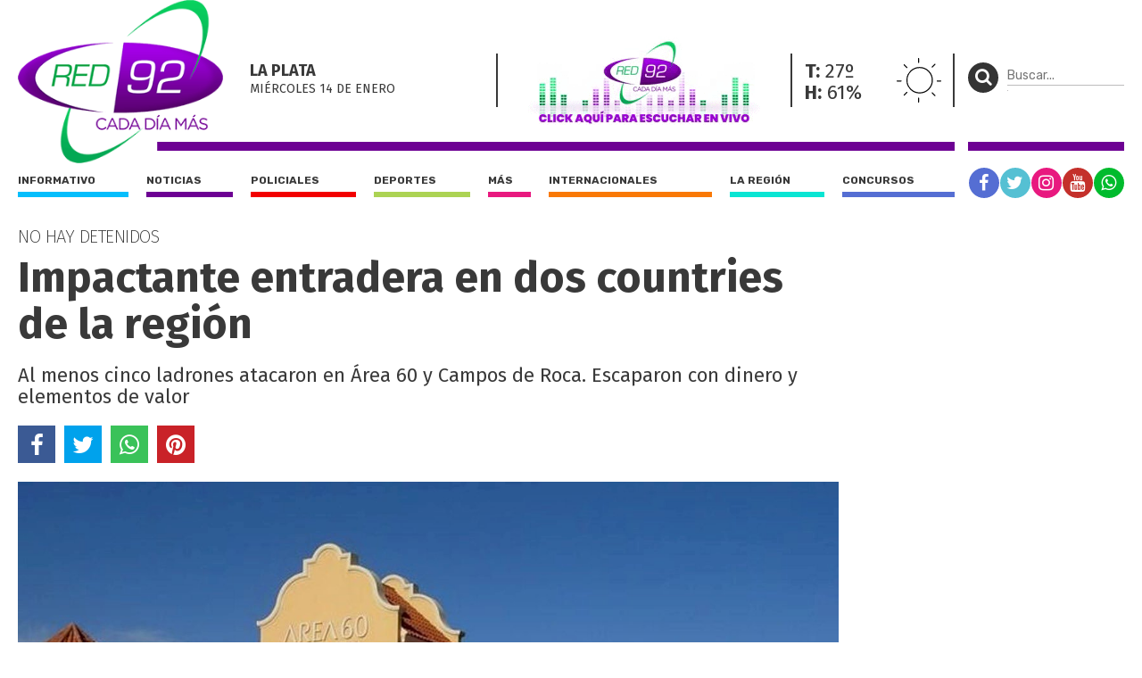

--- FILE ---
content_type: text/html; charset=UTF-8
request_url: https://red92.com/policiales/impactante-entradera-en-dos-countries-de-la-region-39056
body_size: 5399
content:
<!doctype html>
<html lang="es">
<head>
	<meta charset="utf-8" />

	<title>Impactante entradera en dos countries de la región - Red 92 | Cada Día Más !</title>
	<meta name="description" content="Al menos cinco ladrones atacaron en Área 60 y Campos de Roca. Escaparon con dinero y elementos de valor" />
  	

  	<meta name="viewport" content="width=device-width, user-scalable=no, initial-scale=1.0, maximum-scale=1.0, minimum-scale=1.0" />

	<meta property="og:title" content="Impactante entradera en dos countries de la región - Red 92 | Cada Día Más !" />
	<meta property="og:url" content="https://red92.com/policiales/impactante-entradera-en-dos-countries-de-la-region-39056" />
	<meta property="og:image" content="https://red92com.nyc3.cdn.digitaloceanspaces.com/adjuntos/galerias/000/084/0000084860.jpg" />
	<meta property="og:description" content="Al menos cinco ladrones atacaron en Área 60 y Campos de Roca. Escaparon con dinero y elementos de valor" />
	<meta property="og:type" content="article">
	<meta property="fb:app_id" content="267050001085020"/>

	<meta name="twitter:card" content="summary_large_image">
	<meta name="twitter:site" content="@red92cadadiamas">
	<meta name="twitter:title" content="Impactante entradera en dos countries de la región - Red 92 | Cada Día Más !">
	<meta name="twitter:text:description" content="Al menos cinco ladrones atacaron en Área 60 y Campos de Roca. Escaparon con dinero y elementos de valor">
	<meta name="twitter:creator" content="@red92cadadiamas">
	<meta name="twitter:image" content="https://red92com.nyc3.cdn.digitaloceanspaces.com/adjuntos/galerias/000/084/0000084860.jpg">
	<meta name="twitter:domain" content="red92.com">

	<link rel="canonical" href="https://red92.com/policiales/impactante-entradera-en-dos-countries-de-la-region-39056" />
	<link rel="shortcut icon" href="https://red92.com/favicon.ico" type="image/x-icon" />
	<link rel="stylesheet" href="//fonts.googleapis.com/css?family=Fira+Sans:200,400,700|Rubik:400,700" />
    <link rel="stylesheet" href="https://red92.com/assets/css/grilla.css?ver=4" />
    <link rel="stylesheet" href="https://red92.com/assets/css/styles.css?ver=4" />
    <link rel="stylesheet" href="https://red92.com/assets/css/custom.css?ver=10" />
	
	<script>URL_FRONTEND = 'https://red92.com/';</script>
	
    <script src="//use.fontawesome.com/2e2476d17d.js"></script>
	<script src="https://cdnjs.cloudflare.com/ajax/libs/jquery/3.6.0/jquery.min.js" integrity="sha512-894YE6QWD5I59HgZOGReFYm4dnWc1Qt5NtvYSaNcOP+u1T9qYdvdihz0PPSiiqn/+/3e7Jo4EaG7TubfWGUrMQ==" crossorigin="anonymous" referrerpolicy="no-referrer"></script>
	<script src="https://red92.com/assets/js/functions.js?ver=1"></script>

	

	<!-- Google Tag Manager -->
<script>(function(w,d,s,l,i){w[l]=w[l]||[];w[l].push({'gtm.start':
new Date().getTime(),event:'gtm.js'});var f=d.getElementsByTagName(s)[0],
j=d.createElement(s),dl=l!='dataLayer'?'&l='+l:'';j.async=true;j.src=
'https://www.googletagmanager.com/gtm.js?id='+i+dl;f.parentNode.insertBefore(j,f);
})(window,document,'script','dataLayer','GTM-5V3RQHW');</script>
<!-- End Google Tag Manager -->

<!-- Global site tag (gtag.js) - Google Analytics -->
<script async src="https://www.googletagmanager.com/gtag/js?id=UA-35981994-2"></script>
<script>
  window.dataLayer = window.dataLayer || [];
  function gtag(){dataLayer.push(arguments);}
  gtag('js', new Date());

  gtag('config', 'UA-35981994-2');
</script>

</head>
<body class="nota">

	<!-- Google Tag Manager (noscript) -->
<noscript><iframe src="https://www.googletagmanager.com/ns.html?id=GTM-5V3RQHW"
height="0" width="0" style="display:none;visibility:hidden"></iframe></noscript>
<!-- End Google Tag Manager (noscript) -->

	<div class="wrapper">

		<div class="main1 section group">

			<div class="divwrapper">

				<div class="region_1">

					<div class="obj_banner ">

</div>
<header>

	<div class="obj_header">

		<div class="floatheader hide880"></div>

		<div class="header_mobile show880">

			<div class="header_mobile_top">
				
				<a href="javascript:$('.header_mobile_menu').slideToggle();" class="menuleft"><i class="fa fa-bars" aria-hidden="true"></i></a>
				
				<a href="#" onclick="window.open(URL_FRONTEND+'reproductor', 'red92-radio-en-vivo', 'width=420, height=320'); return false;" title="Red 92" class="a_logo"></a>

				<button class="menuright" type="button" onclick="$('.header_mobile_buscador').slideToggle();"><p><i class="fa fa-search" aria-hidden="true"></i></p></button>

			</div>


			<div class="header_mobile_menu">

				<nav class="secciones">
					<ul>
						<li class="r92"><a href="https://red92.com/">Portada</a></li>
						<li class="informativo"><a href="https://red92.com/informativo">Informativo</a></li>
						<li class="noticias"><a href="https://red92.com/noticias">Noticias</a></li>
						<li class="policiales"><a href="https://red92.com/policiales">Policiales</a></li>
						<li class="deportes"><a href="https://red92.com/deportes">Deportes</a></li>
						<li class="mas"><a href="https://red92.com/mas">Más</a></li>
						<li class="internacionales"><a href="https://red92.com/internacionales">Internacionales</a></li>
						<li class="la-region"><a href="https://red92.com/la-region">La región</a></li>
						<li class="concursos"><a href="https://red92.com/concursos">Concursos</a></li>
					</ul>
				</nav>

				<div class="clear"></div>

				<nav class="redes">
					<a href="https://facebook.com/red92cadadiamas" target="_blank" rel="noopener noreferrer" class="red fb"><i class="fa fa-facebook" aria-hidden="true"></i></a>
					<a href="https://twitter.com/red92cadadiamas" target="_blank" rel="noopener noreferrer" class="red tw"><i class="fa fa-twitter" aria-hidden="true"></i></a>
					<a href="https://instagram.com/red92cadadiamas" target="_blank" rel="noopener noreferrer" class="red ig"><i class="fa fa-instagram" aria-hidden="true"></i></a>
					<a href="https://youtube.com/red92cadadiamas" target="_blank" rel="noopener noreferrer" class="red yt"><i class="fa fa-youtube" aria-hidden="true"></i></a>
					<a href="https://wa.me/542216255921" target="_blank" rel="noopener noreferrer" class="red wa"><i class="fa fa-whatsapp" aria-hidden="true"></i></a>
				</nav>

			</div>

			<div class="header_mobile_buscador">

				<form method="get" action="https://red92.com/busqueda" onsubmit="return validar_busqueda(this);">
					<input type="text" placeholder="Buscar..." name="buscador" />
					<button type="submit"><i class="fa fa-search" aria-hidden="true"></i></button>
				</form>

			</div>
			
		</div>

		
		<div class="headertop hide880">

			<a href="https://red92.com/" class="logo">
				<img src="https://red92.com/assets/grafica/logo-header.png" alt="Red 92" class="logo" />
			</a>

			<div class="content">

				<section class="fecha">
					<h4>La Plata</h4>
					<h5>miércoles 14 DE enero</h5>
				</section>
				<section class="radio">
					<img onclick="window.open(URL_FRONTEND+'reproductor', 'red92-radio-en-vivo', 'width=420, height=390'); return false;" src="https://red92.com/assets/grafica/banner-reproductor-2.gif" alt="Red 92 en vivo" />
				</section>
				<section class="clima" style="background-image: url(https://red92.com/assets/grafica/clima/01.svg);">
					<p><strong>T:</strong> 27º</p>
					<p><strong>H:</strong> 61%</p>
				</section>				
				<section class="redes_top dobleborde">
					<nav class="redes">
						<ul>
							<li><a href="https://facebook.com/red92cadadiamas" target="_blank" rel="noopener noreferrer" class="red fb"><i class="fa fa-facebook" aria-hidden="true"></i></a></li>
							<li><a href="https://twitter.com/red92cadadiamas" target="_blank" rel="noopener noreferrer" class="red tw"><i class="fa fa-twitter" aria-hidden="true"></i></a></li>
							<li><a href="https://instagram.com/red92cadadiamas/" target="_blank" rel="noopener noreferrer" class="red ig"><i class="fa fa-instagram" aria-hidden="true"></i></a></li>
							<li><a href="https://youtube.com/red92cadadiamas/" target="_blank" rel="noopener noreferrer" class="red yt"><i class="fa fa-youtube" aria-hidden="true"></i></a></li>
							<li><a href="https://wa.me/542216255921" target="_blank" rel="noopener noreferrer" class="red wa"><i class="fa fa-whatsapp" aria-hidden="true"></i></a></li>
							<!-- <li><a href="#" class="red r92"><i class="fa fa-search" aria-hidden="true"></i></a></li> -->
						</ul>
					</nav>
				</section>

			</div>

			

		</div>
		

		<div class="headertopside hide1080">
			<button><p><i class="fa fa-search" aria-hidden="true"></i></p></button>
			<form method="get" action="https://red92.com/busqueda" onsubmit="return validar_busqueda(this);">
			<input type="text" placeholder="Buscar..." name="buscador" /><input type="submit" style="height: 1px; width: 1px;">
			</form>
		</div>

		<div class="clear"></div>
		
		<div class="headerbottomplace hide880">
			<div class="headerbottombar">
				<div class="headerbottom">
					<nav class="secciones">
						<ul>
							<li class="informativo"><a href="https://red92.com/informativo">Informativo</a></li>
							<li class="noticias"><a href="https://red92.com/noticias">Noticias</a></li>
							<li class="policiales"><a href="https://red92.com/policiales">Policiales</a></li>
							<li class="deportes"><a href="https://red92.com/deportes">Deportes</a></li>
							<li class="mas"><a href="https://red92.com/mas">Más</a></li>
							<li class="internacionales"><a href="https://red92.com/internacionales">Internacionales</a></li>
							<li class="la-region"><a href="https://red92.com/la-region">La región</a></li>
							<li class="concursos"><a href="https://red92.com/concursos">Concursos</a></li>
						</ul>
					</nav>
				</div>

				<div class="headerbottomside hide1080">
					<nav class="redes">
						<ul>
							<li><a href="https://facebook.com/red92cadadiamas" target="_blank" rel="noopener noreferrer" class="red fb"><i class="fa fa-facebook" aria-hidden="true"></i></a></li>
							<li><a href="https://twitter.com/red92cadadiamas" target="_blank" rel="noopener noreferrer" class="red tw"><i class="fa fa-twitter" aria-hidden="true"></i></a></li>
							<li><a href="https://instagram.com/red92cadadiamas" target="_blank" rel="noopener noreferrer" class="red ig"><i class="fa fa-instagram" aria-hidden="true"></i></a></li>
							<li><a href="https://youtube.com/red92cadadiamas" target="_blank" rel="noopener noreferrer" class="red yt"><i class="fa fa-youtube" aria-hidden="true"></i></a></li>
							<li><a href="https://wa.me/542216255921" target="_blank" rel="noopener noreferrer" class="red wa"><i class="fa fa-whatsapp" aria-hidden="true"></i></a></li>
						</ul>
					</nav>
				</div>

				<div class="clear"></div>

			</div>
		</div>

		<div class="clear"></div>

	</div>

</header>


				</div><!-- FIN REGION 1 -->

				<div class="clear"></div>

				<div class="region_4">

					


<script src="https://cdnjs.cloudflare.com/ajax/libs/bxslider/4.2.15/jquery.bxslider.min.js" integrity="sha512-p55Bpm5gf7tvTsmkwyszUe4oVMwxJMoff7Jq3J/oHaBk+tNQvDKNz9/gLxn9vyCjgd6SAoqLnL13fnuZzCYAUA==" crossorigin="anonymous" referrerpolicy="no-referrer"></script>
<script>
$(document).ready(function() {

	if( $('.bxslider li').length > 1 )
	{
		$('.notadetalle .slider .ps-prev').show();
		$('.notadetalle .slider .ps-next').show();

		$('.bxslider').bxSlider({
			nextSelector: '.ps-next',
			prevSelector: '.ps-prev',
			nextText: '',
			prevText: '',
			pager: false,
			adaptiveHeight: true,
			captions: true,

			onSliderLoad: function(){ 
				url = $(".bxslider iframe").eq(0).attr('src');
				url += '&autoplay=1';
				$(".bxslider iframe").eq(0).attr('src',url);
			}
		});

	}

    

});
</script>

<article class="notadetalle">

	<h5 class="volanta">No hay detenidos</h5>

	<h1>Impactante entradera en dos countries de la región</h1>
    
    <p class="copete">Al menos cinco ladrones atacaron en Área 60 y Campos de Roca. Escaparon con dinero y elementos de valor</p>

	<div class="shares">
		<a href="javascript:share_fb('https://red92.com/n39056','Impactante entradera en dos countries de la región');void(0);" class="sh fb"><i class="fa fa-facebook" aria-hidden="true"></i></a>
		<a href="javascript:share_tw('https://red92.com/n39056','Impactante entradera en dos countries de la región');void(0);" class="sh tw"><i class="fa fa-twitter" aria-hidden="true"></i></a>
		<a href="javascript:share_wa('https://red92.com/n39056','Impactante entradera en dos countries de la región');void(0);" class="sh wa"><i class="fa fa-whatsapp" aria-hidden="true"></i></a>
		<a href="javascript:share_pi('https://red92.com/n39056','Impactante entradera en dos countries de la región','https%3A%2F%2Fred92com.nyc3.cdn.digitaloceanspaces.com%2Fadjuntos%2Fgalerias%2F000%2F084%2F0000084860.jpg');void(0);" class="sh pi"><i class="fa fa-pinterest" aria-hidden="true"></i></a>
		<div class="clear"></div>
	</div>

	<div class="slider">
		<span class="ps-prev"></span>
        <span class="ps-next"></span>
	

    <ul class="bxslider">
    	
    	
    	<li>
    		<img src="https://red92com.nyc3.cdn.digitaloceanspaces.com/adjuntos/galerias/000/084/0000084860.jpg" title="">
    	</li>
    	
    </ul>
    </div>

    <div class="clear"></div>

    <div class="cols2">
	
		<aside>
			
			<h2>Policiales</h2>

			
			<div class="fecha">11/01/2022 - 10:50hs</div>
			

			<div class="clear"></div>

		</aside>

		<div class="cuerpo">
			<p>Una madrugada de terror vivieron dos familias de diferentes barrios privados ubicados sobre la ruta 2, justo en el límite entre La Plata y Brandsen, que fueron víctimas de sendas entraderas. Se trata de los countries Campos de Roca y Área 60, los cuales se encuentran los kilómetro 65 y 64, respectivamente.</p>
<p>Los hechos tuvieron lugar durante horas de la madrugada y, si bien todavía resta llevar a cabo las correspondientes averiguaciones, todo indica que se trató de la misma banda de delincuentes. Cabe mencionar, además, que una de las víctimas es secretaria de un Tribunal Federal.</p>
<p>Según trascendió, los implicados (actuaron al menos cinco) utilizaron inhibidores de señal para desactivar las alarmas y que no pudieran realizarse llamadas al 911. Además, estaban encapuchados y llevaban puestos guantes para no dejar rastros. Otro dato que da cuentas de que se trató de un golpe planificado es que los asaltantes llevaban pistolas con silenciador, chalecos antibalas, pasamontañas y precintos plásticos.</p>
<p>Una vez en el interior redujeron a los moradores de una de las viviendas y comenzaron a recorrer el interior del inmueble para apoderarse de todo lo que encontraban. De esta manera, se hicieron con dinero en efectivo y varios elementos de valor, tras lo cual se dieron a la fuga.</p>
<p>No obstante, su accionar delictivo no se detuvo allí y fueron hasta el segundo barrio privado, donde actuaron exactamente de la misma manera: ingresaron tras violentar parte del perímetro, usaron los inhibidores y redujeron a toda la familia. Ya con la situación controlada, se hicieron con una suma que no trascendió, además de objetos que encontraron en el lugar.</p>
<p>Ya con el cuantioso botín en su poder -se habla de al menos $80.000-, se dieron a la fuga con rumbo desconocido. El análisis de las cámaras de seguridad de las inmediaciones, públicas y privadas, será clave para esclarecer el hecho.</p>
			
			<script>
			$(document).ready(function() {
				/* find all iframes with ids starting with "tweet_" */
				$(".twitter-container iframe").on("load", function() {
					console.log('this.id',this.id);
					this.contentWindow.postMessage({ element: this.id, query: "height" },
						"https://twitframe.com");
				});
			});
			
			/* listen for the return message once the tweet has been loaded */
			$(window).bind("message", function(e) {
				var oe = e.originalEvent;

				if (oe.origin != "https://twitframe.com")
					return;

				console.log('oe.data',oe.data);
				
				if (oe.data.height && oe.data.element.match(/^tweet_/))
					$("#" + oe.data.element).css("height", parseInt(oe.data.height) + "px");
			});
			</script>

			

            
			<div class="tags_bottom">
				<div class="tags">
					<a href="https://red92.com/tag/entradera" title="Notas con tag entradera">entradera</a><a href="https://red92.com/tag/country" title="Notas con tag country">country</a><a href="https://red92.com/tag/la-plata" title="Notas con tag La Plata">La Plata</a>
				</div>
				<div class="clear"></div>
			</div>
			

		</div>

		<div class="clear"></div>

	</div>


</article>

<!-- fin objeto -->

				</div>

				<div class="region_3">
				
					<aside class="aside1">

						<div class="content">

							<div class="obj_banner hide880__">
<div class="banner"><!-- Revive Adserver Etiqueta JS asincrónica - Generated with Revive Adserver v5.0.5 -->
<ins data-revive-zoneid="50" data-revive-id="daffcae60835ecc1e81ebeeb0d27db4e"></ins>
<script async src="//revive.diariohoy.net/www/delivery/asyncjs.php"></script></div><div class="clear"></div>
</div>

						</div>

					</aside>

				</div><!-- FIN REGION 3 -->


				<!-- CORTE DE GRILLA -->
					
				

				<!-- CORTE DE GRILLA -->
			

			</div> <!-- divwrapper -->

		</div> <!-- main1 -->

		<div class="clear"></div>

		<div class="main2">
			<div class="divwrapper">

				
				
			</div> <!-- divwrapper -->
		</div> <!-- main2 -->


		
		
		
		<div class="main1">
			<div class="divwrapper">
				<div class="region_6">

				<div class="obj_banner ">

</div><footer>
					
	<div class="buscador">
		<div class="content">
			
			<img src="https://red92.com/assets/grafica/logo_footer.png" alt="" class="logo_footer" />

			<div class="cajita hide580">
				<button><p><i class="fa fa-search" aria-hidden="true"></i></p></button>
				<form method="get" action="https://red92.com/busqueda" onsubmit="return validar_busqueda(this);">
					<input type="text" placeholder="Buscar..." name="buscador">
				</form>
			</div>
		</div>
	</div>


	<div class="group section">

		<div class="col1">
			<address>
				<strong>CALLE 32 Nº 426</strong><br/>
				La Plata - BS AS - ARGENTINA
			</address>
			Nº edición: 10559<br/>
			Director: Ing. Marcelo A. Balcedo<br/>
			Registro D.N.D.A. Nº RL-2020-64449690-APN-DNDA#MJ<br/>
		</div>


		<div class="col2 contenido">

			<div class="secciones">
				<h4>SECCIONES</h4>
				<a href="https://red92.com/informativo">Informativo</a>
				<a href="https://red92.com/noticias">Noticias</a>
				<a href="https://red92.com/policiales">Policiales</a>
				<a href="https://red92.com/deportes">Deportes</a>
				<a href="https://red92.com/mas">Más</a>
				<a href="https://red92.com/internacionales">Internacionales</a>
				<a href="https://red92.com/la-region">La región</a>
				<a href="https://red92.com/concursos">Concursos</a>
			</div>

			

			<div class="comercial">
				<h4>GERENCIA COMERCIAL</h4>
				<a href="javascript:void(0);">ANUNCIÁ CON NOSOTROS</a>
				<a href="javascript:void(0);">(0221) 435-2384</a>
			</div>

		</div>

		

	</div>


	<div class="derechos">
		© 1996-2026 | Todos los derechos reservados
	</div>

	
</footer>

				</div>
			</div>
		</div>


</div>



<script defer src="https://static.cloudflareinsights.com/beacon.min.js/vcd15cbe7772f49c399c6a5babf22c1241717689176015" integrity="sha512-ZpsOmlRQV6y907TI0dKBHq9Md29nnaEIPlkf84rnaERnq6zvWvPUqr2ft8M1aS28oN72PdrCzSjY4U6VaAw1EQ==" data-cf-beacon='{"version":"2024.11.0","token":"08bb934a677f4afb84dab3a6653f1290","r":1,"server_timing":{"name":{"cfCacheStatus":true,"cfEdge":true,"cfExtPri":true,"cfL4":true,"cfOrigin":true,"cfSpeedBrain":true},"location_startswith":null}}' crossorigin="anonymous"></script>
</body>
</html>